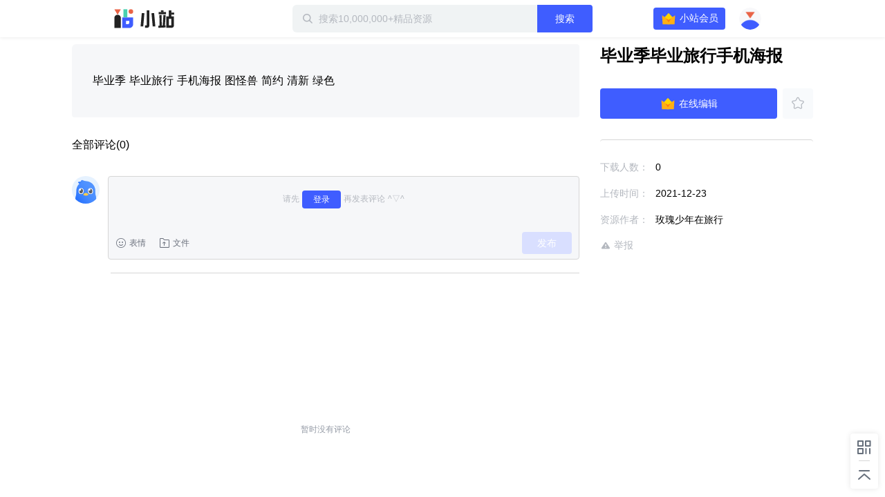

--- FILE ---
content_type: text/plain; charset=utf-8
request_url: https://xluser-ssl.xunlei.com/risk?cmd=report
body_size: -82
content:
{"deviceid":"wdi10.dbab03c514d5387599ac4015bb6f69903b1e37ceef82c8e953876cd457a6a631"}
